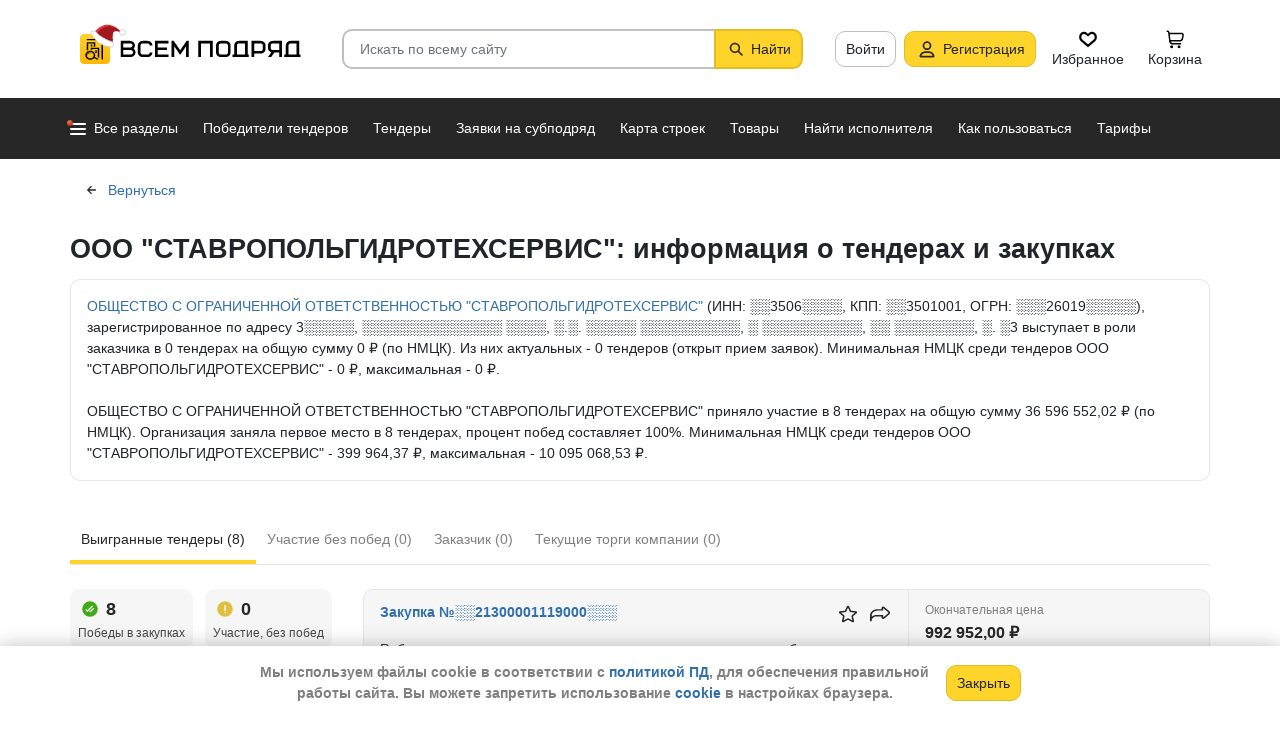

--- FILE ---
content_type: text/html; charset=utf-8
request_url: https://vsem-podryad.ru/supplierpurchasesblock/?supplierId=55c76845-caaa-4f80-bfd9-b44b32cdd76c&isWinner=1&isActive=0&blockId=winner
body_size: 2296
content:
<div class="list-item-wrapper">
	<div class="list-item-row " data-list-item-row>
		<div class="list-item-info-wrap">
			<div class="list-item-info">
				<div class="list-item-number-row">
					<a href="/purchase/ae75e2f8-fd5e-411d-9e8b-a34b6347ef51/?backUrl=%2Fcompany%2F55c76845-caaa-4f80-bfd9-b44b32cdd76c%2F" class="list-item-number-link hidden-xs">
						<div class="list-item-number">
							<span class="js-popover js-restricted-popover restricted-data" data-placement="right" data-content="Данные видны только &lt;a href=&quot;/registration/&quot;&gt;зарегистрированным&lt;/a&gt; пользователям с &lt;a href=&quot;/tariffplans/&quot;&gt;действующим тарифом&lt;/a&gt;.">
										Закупка №░░21300001119000░░░</span></div>
					</a>
					<div class="list-item-number-row-actions">
						<div class="fav-block fav-event" data-item-id="ae75e2f8-fd5e-411d-9e8b-a34b6347ef51">
							<i class="fav-icon fav-icon-lg icon-star-empty"></i>
						</div>
						<div class="social-share dropdown no-print" data-page="purchase">
<button class="btn-link social-share-btn js-social-share-btn" data-toggle="dropdown" aria-haspopup="true" aria-label="Поделиться" aria-expanded="false">
		<span class="icon-social-share"></span>
	</button></div>

					</div>
				</div>

				<h3 class="list-item-title">Работы по ремонту и содержанию внутриквартальных автомобильных дорог общего пользования местного значения в границах города Ставрополя, в том числе тротуаров, ливневых канализаций</h3>
				<div class="list-item-supplier">
						<span class="list-item-label-vertical">Заказчик</span>
						<a href="/company/f5567cc4-f5a2-4d69-a138-23d3d5e595e1/?from=company-purchases-company-customer">комитет муниципального заказа и торговли администрации города Ставрополя</a>
					</div>
				

				
			</div>
			<div class="list-item-right-wrap">
				<a href="/purchase/ae75e2f8-fd5e-411d-9e8b-a34b6347ef51/?backUrl=%2Fcompany%2F55c76845-caaa-4f80-bfd9-b44b32cdd76c%2F" class="list-item-number-link hidden-lg hidden-md hidden-sm">
					<div class="list-item-number">
						<span class="js-popover js-restricted-popover restricted-data" data-placement="right" data-content="Данные видны только &lt;a href=&quot;/registration/&quot;&gt;зарегистрированным&lt;/a&gt; пользователям с &lt;a href=&quot;/tariffplans/&quot;&gt;действующим тарифом&lt;/a&gt;.">
									Закупка №░░21300001119000░░░</span></div>
				</a>
				<div class="list-item-price">
					<span class="list-item-label-vertical">Окончательная цена</span>
					992 952,00 ₽
				</div>
				<div class="list-item-date">
						<span class="list-item-label-horizontal">Победитель выбран:</span>
						02.10.2019
					</div>
			</div>
		</div>
	</div>

	
</div><div class="list-item-wrapper">
	<div class="list-item-row " data-list-item-row>
		<div class="list-item-info-wrap">
			<div class="list-item-info">
				<div class="list-item-number-row">
					<a href="/purchase/44335181-b4b8-4a1c-884b-5bbbbf73805e/?backUrl=%2Fcompany%2F55c76845-caaa-4f80-bfd9-b44b32cdd76c%2F" class="list-item-number-link hidden-xs">
						<div class="list-item-number">
							<span class="js-popover js-restricted-popover restricted-data" data-placement="right" data-content="Данные видны только &lt;a href=&quot;/registration/&quot;&gt;зарегистрированным&lt;/a&gt; пользователям с &lt;a href=&quot;/tariffplans/&quot;&gt;действующим тарифом&lt;/a&gt;.">
										Закупка №░░21300001119000░░░</span></div>
					</a>
					<div class="list-item-number-row-actions">
						<div class="fav-block fav-event" data-item-id="44335181-b4b8-4a1c-884b-5bbbbf73805e">
							<i class="fav-icon fav-icon-lg icon-star-empty"></i>
						</div>
						<div class="social-share dropdown no-print" data-page="purchase">
<button class="btn-link social-share-btn js-social-share-btn" data-toggle="dropdown" aria-haspopup="true" aria-label="Поделиться" aria-expanded="false">
		<span class="icon-social-share"></span>
	</button></div>

					</div>
				</div>

				<h3 class="list-item-title">Работы по ремонту внутриквартальных автомобильных дорог общего пользования местного значения, в том числе ремонт и прочистка ливневых канализаций на территории Октябрьского района города Ставрополя</h3>
				<div class="list-item-supplier">
						<span class="list-item-label-vertical">Заказчик</span>
						<a href="/company/f5567cc4-f5a2-4d69-a138-23d3d5e595e1/?from=company-purchases-company-customer">комитет муниципального заказа и торговли администрации города Ставрополя</a>
					</div>
				

				
			</div>
			<div class="list-item-right-wrap">
				<a href="/purchase/44335181-b4b8-4a1c-884b-5bbbbf73805e/?backUrl=%2Fcompany%2F55c76845-caaa-4f80-bfd9-b44b32cdd76c%2F" class="list-item-number-link hidden-lg hidden-md hidden-sm">
					<div class="list-item-number">
						<span class="js-popover js-restricted-popover restricted-data" data-placement="right" data-content="Данные видны только &lt;a href=&quot;/registration/&quot;&gt;зарегистрированным&lt;/a&gt; пользователям с &lt;a href=&quot;/tariffplans/&quot;&gt;действующим тарифом&lt;/a&gt;.">
									Закупка №░░21300001119000░░░</span></div>
				</a>
				<div class="list-item-price">
					<span class="list-item-label-vertical">Окончательная цена</span>
					399 964,37 ₽
				</div>
				<div class="list-item-date">
						<span class="list-item-label-horizontal">Победитель выбран:</span>
						27.06.2019
					</div>
			</div>
		</div>
	</div>

	
</div><div class="list-item-wrapper">
	<div class="list-item-row " data-list-item-row>
		<div class="list-item-info-wrap">
			<div class="list-item-info">
				<div class="list-item-number-row">
					<a href="/purchase/d97af153-ed1b-4cb1-99be-50872490881a/?backUrl=%2Fcompany%2F55c76845-caaa-4f80-bfd9-b44b32cdd76c%2F" class="list-item-number-link hidden-xs">
						<div class="list-item-number">
							<span class="js-popover js-restricted-popover restricted-data" data-placement="right" data-content="Данные видны только &lt;a href=&quot;/registration/&quot;&gt;зарегистрированным&lt;/a&gt; пользователям с &lt;a href=&quot;/tariffplans/&quot;&gt;действующим тарифом&lt;/a&gt;.">
										Закупка №░░21300001118000░░░</span></div>
					</a>
					<div class="list-item-number-row-actions">
						<div class="fav-block fav-event" data-item-id="d97af153-ed1b-4cb1-99be-50872490881a">
							<i class="fav-icon fav-icon-lg icon-star-empty"></i>
						</div>
						<div class="social-share dropdown no-print" data-page="purchase">
<button class="btn-link social-share-btn js-social-share-btn" data-toggle="dropdown" aria-haspopup="true" aria-label="Поделиться" aria-expanded="false">
		<span class="icon-social-share"></span>
	</button></div>

					</div>
				</div>

				<h3 class="list-item-title">Работы по ремонту и восстановлению сетей дождевой канализации на территории города Ставрополя</h3>
				<div class="list-item-supplier">
						<span class="list-item-label-vertical">Заказчик</span>
						<a href="/company/f5567cc4-f5a2-4d69-a138-23d3d5e595e1/?from=company-purchases-company-customer">комитет муниципального заказа и торговли администрации города Ставрополя</a>
					</div>
				

				
			</div>
			<div class="list-item-right-wrap">
				<a href="/purchase/d97af153-ed1b-4cb1-99be-50872490881a/?backUrl=%2Fcompany%2F55c76845-caaa-4f80-bfd9-b44b32cdd76c%2F" class="list-item-number-link hidden-lg hidden-md hidden-sm">
					<div class="list-item-number">
						<span class="js-popover js-restricted-popover restricted-data" data-placement="right" data-content="Данные видны только &lt;a href=&quot;/registration/&quot;&gt;зарегистрированным&lt;/a&gt; пользователям с &lt;a href=&quot;/tariffplans/&quot;&gt;действующим тарифом&lt;/a&gt;.">
									Закупка №░░21300001118000░░░</span></div>
				</a>
				<div class="list-item-price">
					<span class="list-item-label-vertical">Окончательная цена</span>
					10 095 068,53 ₽
				</div>
				<div class="list-item-date">
						<span class="list-item-label-horizontal">Победитель выбран:</span>
						29.01.2019
					</div>
			</div>
		</div>
	</div>

	
</div><div class="list-item-wrapper">
	<div class="list-item-row " data-list-item-row>
		<div class="list-item-info-wrap">
			<div class="list-item-info">
				<div class="list-item-number-row">
					<a href="/purchase/c8c34770-f27d-4d39-89b7-54af45d24f00/?backUrl=%2Fcompany%2F55c76845-caaa-4f80-bfd9-b44b32cdd76c%2F" class="list-item-number-link hidden-xs">
						<div class="list-item-number">
							<span class="js-popover js-restricted-popover restricted-data" data-placement="right" data-content="Данные видны только &lt;a href=&quot;/registration/&quot;&gt;зарегистрированным&lt;/a&gt; пользователям с &lt;a href=&quot;/tariffplans/&quot;&gt;действующим тарифом&lt;/a&gt;.">
										Закупка №░░21300001118000░░░</span></div>
					</a>
					<div class="list-item-number-row-actions">
						<div class="fav-block fav-event" data-item-id="c8c34770-f27d-4d39-89b7-54af45d24f00">
							<i class="fav-icon fav-icon-lg icon-star-empty"></i>
						</div>
						<div class="social-share dropdown no-print" data-page="purchase">
<button class="btn-link social-share-btn js-social-share-btn" data-toggle="dropdown" aria-haspopup="true" aria-label="Поделиться" aria-expanded="false">
		<span class="icon-social-share"></span>
	</button></div>

					</div>
				</div>

				<h3 class="list-item-title">Работы по ремонту трубы водовыпуска и сетей дождевой канализации на территории Комсомольского озера.</h3>
				<div class="list-item-supplier">
						<span class="list-item-label-vertical">Заказчик</span>
						<a href="/company/f5567cc4-f5a2-4d69-a138-23d3d5e595e1/?from=company-purchases-company-customer">комитет муниципального заказа и торговли администрации города Ставрополя</a>
					</div>
				

				
			</div>
			<div class="list-item-right-wrap">
				<a href="/purchase/c8c34770-f27d-4d39-89b7-54af45d24f00/?backUrl=%2Fcompany%2F55c76845-caaa-4f80-bfd9-b44b32cdd76c%2F" class="list-item-number-link hidden-lg hidden-md hidden-sm">
					<div class="list-item-number">
						<span class="js-popover js-restricted-popover restricted-data" data-placement="right" data-content="Данные видны только &lt;a href=&quot;/registration/&quot;&gt;зарегистрированным&lt;/a&gt; пользователям с &lt;a href=&quot;/tariffplans/&quot;&gt;действующим тарифом&lt;/a&gt;.">
									Закупка №░░21300001118000░░░</span></div>
				</a>
				<div class="list-item-price">
					<span class="list-item-label-vertical">Окончательная цена</span>
					596 490,84 ₽
				</div>
				<div class="list-item-date">
						<span class="list-item-label-horizontal">Победитель выбран:</span>
						05.12.2018
					</div>
			</div>
		</div>
	</div>

	
</div><div class="list-item-wrapper">
	<div class="list-item-row " data-list-item-row>
		<div class="list-item-info-wrap">
			<div class="list-item-info">
				<div class="list-item-number-row">
					<a href="/purchase/07631cc6-e4c5-4de5-97ac-92183f5e3d44/?backUrl=%2Fcompany%2F55c76845-caaa-4f80-bfd9-b44b32cdd76c%2F" class="list-item-number-link hidden-xs">
						<div class="list-item-number">
							<span class="js-popover js-restricted-popover restricted-data" data-placement="right" data-content="Данные видны только &lt;a href=&quot;/registration/&quot;&gt;зарегистрированным&lt;/a&gt; пользователям с &lt;a href=&quot;/tariffplans/&quot;&gt;действующим тарифом&lt;/a&gt;.">
										Закупка №░░21300001118000░░░</span></div>
					</a>
					<div class="list-item-number-row-actions">
						<div class="fav-block fav-event" data-item-id="07631cc6-e4c5-4de5-97ac-92183f5e3d44">
							<i class="fav-icon fav-icon-lg icon-star-empty"></i>
						</div>
						<div class="social-share dropdown no-print" data-page="purchase">
<button class="btn-link social-share-btn js-social-share-btn" data-toggle="dropdown" aria-haspopup="true" aria-label="Поделиться" aria-expanded="false">
		<span class="icon-social-share"></span>
	</button></div>

					</div>
				</div>

				<h3 class="list-item-title">Работы по ремонту и восстановлению сетей дождевой канализации на территории города Ставрополя</h3>
				<div class="list-item-supplier">
						<span class="list-item-label-vertical">Заказчик</span>
						<a href="/company/f5567cc4-f5a2-4d69-a138-23d3d5e595e1/?from=company-purchases-company-customer">комитет муниципального заказа и торговли администрации города Ставрополя</a>
					</div>
				

				
			</div>
			<div class="list-item-right-wrap">
				<a href="/purchase/07631cc6-e4c5-4de5-97ac-92183f5e3d44/?backUrl=%2Fcompany%2F55c76845-caaa-4f80-bfd9-b44b32cdd76c%2F" class="list-item-number-link hidden-lg hidden-md hidden-sm">
					<div class="list-item-number">
						<span class="js-popover js-restricted-popover restricted-data" data-placement="right" data-content="Данные видны только &lt;a href=&quot;/registration/&quot;&gt;зарегистрированным&lt;/a&gt; пользователям с &lt;a href=&quot;/tariffplans/&quot;&gt;действующим тарифом&lt;/a&gt;.">
									Закупка №░░21300001118000░░░</span></div>
				</a>
				<div class="list-item-price">
					<span class="list-item-label-vertical">Окончательная цена</span>
					9 700 000,00 ₽
				</div>
				<div class="list-item-date">
						<span class="list-item-label-horizontal">Победитель выбран:</span>
						06.03.2018
					</div>
			</div>
		</div>
	</div>

	
</div><div class="list-item-wrapper">
	<div class="list-item-row " data-list-item-row>
		<div class="list-item-info-wrap">
			<div class="list-item-info">
				<div class="list-item-number-row">
					<a href="/purchase/eeb9c348-a9c3-416e-826f-a13575034532/?backUrl=%2Fcompany%2F55c76845-caaa-4f80-bfd9-b44b32cdd76c%2F" class="list-item-number-link hidden-xs">
						<div class="list-item-number">
							<span class="js-popover js-restricted-popover restricted-data" data-placement="right" data-content="Данные видны только &lt;a href=&quot;/registration/&quot;&gt;зарегистрированным&lt;/a&gt; пользователям с &lt;a href=&quot;/tariffplans/&quot;&gt;действующим тарифом&lt;/a&gt;.">
										Закупка №░░21300001117000░░░</span></div>
					</a>
					<div class="list-item-number-row-actions">
						<div class="fav-block fav-event" data-item-id="eeb9c348-a9c3-416e-826f-a13575034532">
							<i class="fav-icon fav-icon-lg icon-star-empty"></i>
						</div>
						<div class="social-share dropdown no-print" data-page="purchase">
<button class="btn-link social-share-btn js-social-share-btn" data-toggle="dropdown" aria-haspopup="true" aria-label="Поделиться" aria-expanded="false">
		<span class="icon-social-share"></span>
	</button></div>

					</div>
				</div>

				<h3 class="list-item-title">Работы по ремонту и восстановлению сетей дождевой канализации на территории города Ставрополя</h3>
				<div class="list-item-supplier">
						<span class="list-item-label-vertical">Заказчик</span>
						<a href="/company/f5567cc4-f5a2-4d69-a138-23d3d5e595e1/?from=company-purchases-company-customer">комитет муниципального заказа и торговли администрации города Ставрополя</a>
					</div>
				

				
			</div>
			<div class="list-item-right-wrap">
				<a href="/purchase/eeb9c348-a9c3-416e-826f-a13575034532/?backUrl=%2Fcompany%2F55c76845-caaa-4f80-bfd9-b44b32cdd76c%2F" class="list-item-number-link hidden-lg hidden-md hidden-sm">
					<div class="list-item-number">
						<span class="js-popover js-restricted-popover restricted-data" data-placement="right" data-content="Данные видны только &lt;a href=&quot;/registration/&quot;&gt;зарегистрированным&lt;/a&gt; пользователям с &lt;a href=&quot;/tariffplans/&quot;&gt;действующим тарифом&lt;/a&gt;.">
									Закупка №░░21300001117000░░░</span></div>
				</a>
				<div class="list-item-price">
					<span class="list-item-label-vertical">Окончательная цена</span>
					9 299 548,60 ₽
				</div>
				<div class="list-item-date">
						<span class="list-item-label-horizontal">Победитель выбран:</span>
						13.06.2017
					</div>
			</div>
		</div>
	</div>

	
</div><div class="list-item-wrapper">
	<div class="list-item-row " data-list-item-row>
		<div class="list-item-info-wrap">
			<div class="list-item-info">
				<div class="list-item-number-row">
					<a href="/purchase/69dbc2fb-0a50-4ebf-9c1a-59d74516a056/?backUrl=%2Fcompany%2F55c76845-caaa-4f80-bfd9-b44b32cdd76c%2F" class="list-item-number-link hidden-xs">
						<div class="list-item-number">
							<span class="js-popover js-restricted-popover restricted-data" data-placement="right" data-content="Данные видны только &lt;a href=&quot;/registration/&quot;&gt;зарегистрированным&lt;/a&gt; пользователям с &lt;a href=&quot;/tariffplans/&quot;&gt;действующим тарифом&lt;/a&gt;.">
										Закупка №░░21300001116000░░░</span></div>
					</a>
					<div class="list-item-number-row-actions">
						<div class="fav-block fav-event" data-item-id="69dbc2fb-0a50-4ebf-9c1a-59d74516a056">
							<i class="fav-icon fav-icon-lg icon-star-empty"></i>
						</div>
						<div class="social-share dropdown no-print" data-page="purchase">
<button class="btn-link social-share-btn js-social-share-btn" data-toggle="dropdown" aria-haspopup="true" aria-label="Поделиться" aria-expanded="false">
		<span class="icon-social-share"></span>
	</button></div>

					</div>
				</div>

				<h3 class="list-item-title">Работы по ремонту ливневой канализации на территории города Ставрополя</h3>
				<div class="list-item-supplier">
						<span class="list-item-label-vertical">Заказчик</span>
						<a href="/company/f5567cc4-f5a2-4d69-a138-23d3d5e595e1/?from=company-purchases-company-customer">комитет муниципального заказа и торговли администрации города Ставрополя</a>
					</div>
				

				
			</div>
			<div class="list-item-right-wrap">
				<a href="/purchase/69dbc2fb-0a50-4ebf-9c1a-59d74516a056/?backUrl=%2Fcompany%2F55c76845-caaa-4f80-bfd9-b44b32cdd76c%2F" class="list-item-number-link hidden-lg hidden-md hidden-sm">
					<div class="list-item-number">
						<span class="js-popover js-restricted-popover restricted-data" data-placement="right" data-content="Данные видны только &lt;a href=&quot;/registration/&quot;&gt;зарегистрированным&lt;/a&gt; пользователям с &lt;a href=&quot;/tariffplans/&quot;&gt;действующим тарифом&lt;/a&gt;.">
									Закупка №░░21300001116000░░░</span></div>
				</a>
				<div class="list-item-price">
					<span class="list-item-label-vertical">Окончательная цена</span>
					4 533 479,68 ₽
				</div>
				<div class="list-item-date">
						<span class="list-item-label-horizontal">Победитель выбран:</span>
						23.11.2016
					</div>
			</div>
		</div>
	</div>

	
</div><div class="list-item-wrapper">
	<div class="list-item-row " data-list-item-row>
		<div class="list-item-info-wrap">
			<div class="list-item-info">
				<div class="list-item-number-row">
					<a href="/purchase/e01a9f44-a3ae-4765-94ad-4acfac950b3f/?backUrl=%2Fcompany%2F55c76845-caaa-4f80-bfd9-b44b32cdd76c%2F" class="list-item-number-link hidden-xs">
						<div class="list-item-number">
							<span class="js-popover js-restricted-popover restricted-data" data-placement="right" data-content="Данные видны только &lt;a href=&quot;/registration/&quot;&gt;зарегистрированным&lt;/a&gt; пользователям с &lt;a href=&quot;/tariffplans/&quot;&gt;действующим тарифом&lt;/a&gt;.">
										Закупка №░░21300001116000░░░</span></div>
					</a>
					<div class="list-item-number-row-actions">
						<div class="fav-block fav-event" data-item-id="e01a9f44-a3ae-4765-94ad-4acfac950b3f">
							<i class="fav-icon fav-icon-lg icon-star-empty"></i>
						</div>
						<div class="social-share dropdown no-print" data-page="purchase">
<button class="btn-link social-share-btn js-social-share-btn" data-toggle="dropdown" aria-haspopup="true" aria-label="Поделиться" aria-expanded="false">
		<span class="icon-social-share"></span>
	</button></div>

					</div>
				</div>

				<h3 class="list-item-title">Работы по восстановлению сетей ливневой канализации по ул. Пригородной города Ставрополя</h3>
				<div class="list-item-supplier">
						<span class="list-item-label-vertical">Заказчик</span>
						<a href="/company/f5567cc4-f5a2-4d69-a138-23d3d5e595e1/?from=company-purchases-company-customer">комитет муниципального заказа и торговли администрации города Ставрополя</a>
					</div>
				

				
			</div>
			<div class="list-item-right-wrap">
				<a href="/purchase/e01a9f44-a3ae-4765-94ad-4acfac950b3f/?backUrl=%2Fcompany%2F55c76845-caaa-4f80-bfd9-b44b32cdd76c%2F" class="list-item-number-link hidden-lg hidden-md hidden-sm">
					<div class="list-item-number">
						<span class="js-popover js-restricted-popover restricted-data" data-placement="right" data-content="Данные видны только &lt;a href=&quot;/registration/&quot;&gt;зарегистрированным&lt;/a&gt; пользователям с &lt;a href=&quot;/tariffplans/&quot;&gt;действующим тарифом&lt;/a&gt;.">
									Закупка №░░21300001116000░░░</span></div>
				</a>
				<div class="list-item-price">
					<span class="list-item-label-vertical">Окончательная цена</span>
					979 048,00 ₽
				</div>
				<div class="list-item-date">
						<span class="list-item-label-horizontal">Победитель выбран:</span>
						15.11.2016
					</div>
			</div>
		</div>
	</div>

	
</div>

<div data-btn-additional-block class="text-center">
	<div class="list-item-row-last"></div> 
	</div>


<script>
	window['skipKey'+ 'winner'] = 'e01a9f44-a3ae-4765-94ad-4acfac950b3f' || window['skipKey'+ 'winner'];
	if (!document.getElementById('fullpage'))
		window.location = '/';
</script>